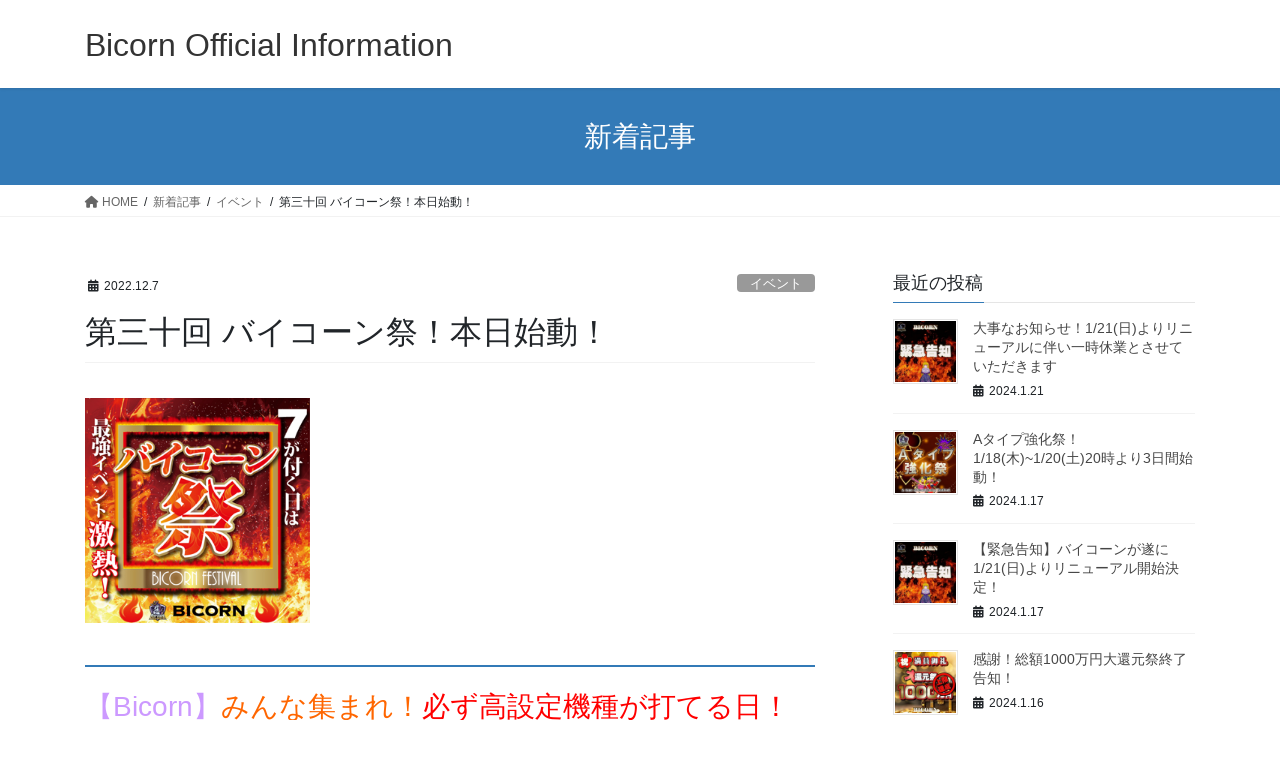

--- FILE ---
content_type: text/html; charset=UTF-8
request_url: https://bicorninfo.com/4238/
body_size: 14568
content:
<!DOCTYPE html>
<html lang="ja">
<head>
<meta charset="utf-8">
<meta http-equiv="X-UA-Compatible" content="IE=edge">
<meta name="viewport" content="width=device-width, initial-scale=1">

<title>第三十回 バイコーン祭！本日始動！ | Bicorn Official Information</title>
<meta name='robots' content='max-image-preview:large' />
	<style>img:is([sizes="auto" i], [sizes^="auto," i]) { contain-intrinsic-size: 3000px 1500px }</style>
	<link rel="alternate" type="application/rss+xml" title="Bicorn Official Information &raquo; フィード" href="https://bicorninfo.com/feed/" />
<link rel="alternate" type="application/rss+xml" title="Bicorn Official Information &raquo; コメントフィード" href="https://bicorninfo.com/comments/feed/" />
<meta name="description" content="【Bicorn】みんな集まれ！必ず高設定機種が打てる日！本日15時より激熱「バイコーン祭」開幕！皆さま、日頃よりBicornをご愛顧いただきありがとうございます。Bicorn店長のロニーです。皆さまお待たせいたしました！本日15時よりバイコーン最強の激熱イベント！バイコーン祭を開催いたします。店名を冠した看板最強イベント！勿論、毎度の如く超高設定開放です！終始、興奮がとまらない！？勝利のカギは言うまでもなく時間毎に公開された激熱" /><link rel='stylesheet' id='vkExUnit_common_style-css' href='https://bicorninfo.com/wp-content/plugins/vk-all-in-one-expansion-unit/assets/css/vkExUnit_style.css?ver=9.103.1.1' type='text/css' media='all' />
<style id='vkExUnit_common_style-inline-css' type='text/css'>
.grecaptcha-badge{bottom: 85px !important;}
:root {--ver_page_top_button_url:url(https://bicorninfo.com/wp-content/plugins/vk-all-in-one-expansion-unit/assets/images/to-top-btn-icon.svg);}@font-face {font-weight: normal;font-style: normal;font-family: "vk_sns";src: url("https://bicorninfo.com/wp-content/plugins/vk-all-in-one-expansion-unit/inc/sns/icons/fonts/vk_sns.eot?-bq20cj");src: url("https://bicorninfo.com/wp-content/plugins/vk-all-in-one-expansion-unit/inc/sns/icons/fonts/vk_sns.eot?#iefix-bq20cj") format("embedded-opentype"),url("https://bicorninfo.com/wp-content/plugins/vk-all-in-one-expansion-unit/inc/sns/icons/fonts/vk_sns.woff?-bq20cj") format("woff"),url("https://bicorninfo.com/wp-content/plugins/vk-all-in-one-expansion-unit/inc/sns/icons/fonts/vk_sns.ttf?-bq20cj") format("truetype"),url("https://bicorninfo.com/wp-content/plugins/vk-all-in-one-expansion-unit/inc/sns/icons/fonts/vk_sns.svg?-bq20cj#vk_sns") format("svg");}
.veu_promotion-alert__content--text {border: 1px solid rgba(0,0,0,0.125);padding: 0.5em 1em;border-radius: var(--vk-size-radius);margin-bottom: var(--vk-margin-block-bottom);font-size: 0.875rem;}/* Alert Content部分に段落タグを入れた場合に最後の段落の余白を0にする */.veu_promotion-alert__content--text p:last-of-type{margin-bottom:0;margin-top: 0;}
</style>
<link rel='stylesheet' id='wp-block-library-css' href='https://bicorninfo.com/wp-includes/css/dist/block-library/style.min.css?ver=6.7.4' type='text/css' media='all' />
<style id='wp-block-library-inline-css' type='text/css'>
.vk-cols--reverse{flex-direction:row-reverse}.vk-cols--hasbtn{margin-bottom:0}.vk-cols--hasbtn>.row>.vk_gridColumn_item,.vk-cols--hasbtn>.wp-block-column{position:relative;padding-bottom:3em}.vk-cols--hasbtn>.row>.vk_gridColumn_item>.wp-block-buttons,.vk-cols--hasbtn>.row>.vk_gridColumn_item>.vk_button,.vk-cols--hasbtn>.wp-block-column>.wp-block-buttons,.vk-cols--hasbtn>.wp-block-column>.vk_button{position:absolute;bottom:0;width:100%}.vk-cols--fit.wp-block-columns{gap:0}.vk-cols--fit.wp-block-columns,.vk-cols--fit.wp-block-columns:not(.is-not-stacked-on-mobile){margin-top:0;margin-bottom:0;justify-content:space-between}.vk-cols--fit.wp-block-columns>.wp-block-column *:last-child,.vk-cols--fit.wp-block-columns:not(.is-not-stacked-on-mobile)>.wp-block-column *:last-child{margin-bottom:0}.vk-cols--fit.wp-block-columns>.wp-block-column>.wp-block-cover,.vk-cols--fit.wp-block-columns:not(.is-not-stacked-on-mobile)>.wp-block-column>.wp-block-cover{margin-top:0}.vk-cols--fit.wp-block-columns.has-background,.vk-cols--fit.wp-block-columns:not(.is-not-stacked-on-mobile).has-background{padding:0}@media(max-width: 599px){.vk-cols--fit.wp-block-columns:not(.has-background)>.wp-block-column:not(.has-background),.vk-cols--fit.wp-block-columns:not(.is-not-stacked-on-mobile):not(.has-background)>.wp-block-column:not(.has-background){padding-left:0 !important;padding-right:0 !important}}@media(min-width: 782px){.vk-cols--fit.wp-block-columns .block-editor-block-list__block.wp-block-column:not(:first-child),.vk-cols--fit.wp-block-columns>.wp-block-column:not(:first-child),.vk-cols--fit.wp-block-columns:not(.is-not-stacked-on-mobile) .block-editor-block-list__block.wp-block-column:not(:first-child),.vk-cols--fit.wp-block-columns:not(.is-not-stacked-on-mobile)>.wp-block-column:not(:first-child){margin-left:0}}@media(min-width: 600px)and (max-width: 781px){.vk-cols--fit.wp-block-columns .wp-block-column:nth-child(2n),.vk-cols--fit.wp-block-columns:not(.is-not-stacked-on-mobile) .wp-block-column:nth-child(2n){margin-left:0}.vk-cols--fit.wp-block-columns .wp-block-column:not(:only-child),.vk-cols--fit.wp-block-columns:not(.is-not-stacked-on-mobile) .wp-block-column:not(:only-child){flex-basis:50% !important}}.vk-cols--fit--gap1.wp-block-columns{gap:1px}@media(min-width: 600px)and (max-width: 781px){.vk-cols--fit--gap1.wp-block-columns .wp-block-column:not(:only-child){flex-basis:calc(50% - 1px) !important}}.vk-cols--fit.vk-cols--grid>.block-editor-block-list__block,.vk-cols--fit.vk-cols--grid>.wp-block-column,.vk-cols--fit.vk-cols--grid:not(.is-not-stacked-on-mobile)>.block-editor-block-list__block,.vk-cols--fit.vk-cols--grid:not(.is-not-stacked-on-mobile)>.wp-block-column{flex-basis:50%;box-sizing:border-box}@media(max-width: 599px){.vk-cols--fit.vk-cols--grid.vk-cols--grid--alignfull>.wp-block-column:nth-child(2)>.wp-block-cover,.vk-cols--fit.vk-cols--grid.vk-cols--grid--alignfull>.wp-block-column:nth-child(2)>.vk_outer,.vk-cols--fit.vk-cols--grid:not(.is-not-stacked-on-mobile).vk-cols--grid--alignfull>.wp-block-column:nth-child(2)>.wp-block-cover,.vk-cols--fit.vk-cols--grid:not(.is-not-stacked-on-mobile).vk-cols--grid--alignfull>.wp-block-column:nth-child(2)>.vk_outer{width:100vw;margin-right:calc((100% - 100vw)/2);margin-left:calc((100% - 100vw)/2)}}@media(min-width: 600px){.vk-cols--fit.vk-cols--grid.vk-cols--grid--alignfull>.wp-block-column:nth-child(2)>.wp-block-cover,.vk-cols--fit.vk-cols--grid.vk-cols--grid--alignfull>.wp-block-column:nth-child(2)>.vk_outer,.vk-cols--fit.vk-cols--grid:not(.is-not-stacked-on-mobile).vk-cols--grid--alignfull>.wp-block-column:nth-child(2)>.wp-block-cover,.vk-cols--fit.vk-cols--grid:not(.is-not-stacked-on-mobile).vk-cols--grid--alignfull>.wp-block-column:nth-child(2)>.vk_outer{margin-right:calc(100% - 50vw);width:50vw}}@media(min-width: 600px){.vk-cols--fit.vk-cols--grid.vk-cols--grid--alignfull.vk-cols--reverse>.wp-block-column,.vk-cols--fit.vk-cols--grid:not(.is-not-stacked-on-mobile).vk-cols--grid--alignfull.vk-cols--reverse>.wp-block-column{margin-left:0;margin-right:0}.vk-cols--fit.vk-cols--grid.vk-cols--grid--alignfull.vk-cols--reverse>.wp-block-column:nth-child(2)>.wp-block-cover,.vk-cols--fit.vk-cols--grid.vk-cols--grid--alignfull.vk-cols--reverse>.wp-block-column:nth-child(2)>.vk_outer,.vk-cols--fit.vk-cols--grid:not(.is-not-stacked-on-mobile).vk-cols--grid--alignfull.vk-cols--reverse>.wp-block-column:nth-child(2)>.wp-block-cover,.vk-cols--fit.vk-cols--grid:not(.is-not-stacked-on-mobile).vk-cols--grid--alignfull.vk-cols--reverse>.wp-block-column:nth-child(2)>.vk_outer{margin-left:calc(100% - 50vw)}}.vk-cols--menu h2,.vk-cols--menu h3,.vk-cols--menu h4,.vk-cols--menu h5{margin-bottom:.2em;text-shadow:#000 0 0 10px}.vk-cols--menu h2:first-child,.vk-cols--menu h3:first-child,.vk-cols--menu h4:first-child,.vk-cols--menu h5:first-child{margin-top:0}.vk-cols--menu p{margin-bottom:1rem;text-shadow:#000 0 0 10px}.vk-cols--menu .wp-block-cover__inner-container:last-child{margin-bottom:0}.vk-cols--fitbnrs .wp-block-column .wp-block-cover:hover img{filter:unset}.vk-cols--fitbnrs .wp-block-column .wp-block-cover:hover{background-color:unset}.vk-cols--fitbnrs .wp-block-column .wp-block-cover:hover .wp-block-cover__image-background{filter:unset !important}.vk-cols--fitbnrs .wp-block-cover__inner-container{position:absolute;height:100%;width:100%}.vk-cols--fitbnrs .vk_button{height:100%;margin:0}.vk-cols--fitbnrs .vk_button .vk_button_btn,.vk-cols--fitbnrs .vk_button .btn{height:100%;width:100%;border:none;box-shadow:none;background-color:unset !important;transition:unset}.vk-cols--fitbnrs .vk_button .vk_button_btn:hover,.vk-cols--fitbnrs .vk_button .btn:hover{transition:unset}.vk-cols--fitbnrs .vk_button .vk_button_btn:after,.vk-cols--fitbnrs .vk_button .btn:after{border:none}.vk-cols--fitbnrs .vk_button .vk_button_link_txt{width:100%;position:absolute;top:50%;left:50%;transform:translateY(-50%) translateX(-50%);font-size:2rem;text-shadow:#000 0 0 10px}.vk-cols--fitbnrs .vk_button .vk_button_link_subCaption{width:100%;position:absolute;top:calc(50% + 2.2em);left:50%;transform:translateY(-50%) translateX(-50%);text-shadow:#000 0 0 10px}@media(min-width: 992px){.vk-cols--media.wp-block-columns{gap:3rem}}.vk-fit-map figure{margin-bottom:0}.vk-fit-map iframe{position:relative;margin-bottom:0;display:block;max-height:400px;width:100vw}.vk-fit-map:is(.alignfull,.alignwide) div{max-width:100%}.vk-table--th--width25 :where(tr>*:first-child){width:25%}.vk-table--th--width30 :where(tr>*:first-child){width:30%}.vk-table--th--width35 :where(tr>*:first-child){width:35%}.vk-table--th--width40 :where(tr>*:first-child){width:40%}.vk-table--th--bg-bright :where(tr>*:first-child){background-color:var(--wp--preset--color--bg-secondary, rgba(0, 0, 0, 0.05))}@media(max-width: 599px){.vk-table--mobile-block :is(th,td){width:100%;display:block}.vk-table--mobile-block.wp-block-table table :is(th,td){border-top:none}}.vk-table--width--th25 :where(tr>*:first-child){width:25%}.vk-table--width--th30 :where(tr>*:first-child){width:30%}.vk-table--width--th35 :where(tr>*:first-child){width:35%}.vk-table--width--th40 :where(tr>*:first-child){width:40%}.no-margin{margin:0}@media(max-width: 599px){.wp-block-image.vk-aligncenter--mobile>.alignright{float:none;margin-left:auto;margin-right:auto}.vk-no-padding-horizontal--mobile{padding-left:0 !important;padding-right:0 !important}}
/* VK Color Palettes */:root{ --wp--preset--color--vk-color-custom-1:#000000}/* --vk-color-custom-1 is deprecated. */:root{ --vk-color-custom-1: var(--wp--preset--color--vk-color-custom-1);}
</style>
<style id='classic-theme-styles-inline-css' type='text/css'>
/*! This file is auto-generated */
.wp-block-button__link{color:#fff;background-color:#32373c;border-radius:9999px;box-shadow:none;text-decoration:none;padding:calc(.667em + 2px) calc(1.333em + 2px);font-size:1.125em}.wp-block-file__button{background:#32373c;color:#fff;text-decoration:none}
</style>
<style id='global-styles-inline-css' type='text/css'>
:root{--wp--preset--aspect-ratio--square: 1;--wp--preset--aspect-ratio--4-3: 4/3;--wp--preset--aspect-ratio--3-4: 3/4;--wp--preset--aspect-ratio--3-2: 3/2;--wp--preset--aspect-ratio--2-3: 2/3;--wp--preset--aspect-ratio--16-9: 16/9;--wp--preset--aspect-ratio--9-16: 9/16;--wp--preset--color--black: #000000;--wp--preset--color--cyan-bluish-gray: #abb8c3;--wp--preset--color--white: #ffffff;--wp--preset--color--pale-pink: #f78da7;--wp--preset--color--vivid-red: #cf2e2e;--wp--preset--color--luminous-vivid-orange: #ff6900;--wp--preset--color--luminous-vivid-amber: #fcb900;--wp--preset--color--light-green-cyan: #7bdcb5;--wp--preset--color--vivid-green-cyan: #00d084;--wp--preset--color--pale-cyan-blue: #8ed1fc;--wp--preset--color--vivid-cyan-blue: #0693e3;--wp--preset--color--vivid-purple: #9b51e0;--wp--preset--color--vk-color-custom-1: #000000;--wp--preset--gradient--vivid-cyan-blue-to-vivid-purple: linear-gradient(135deg,rgba(6,147,227,1) 0%,rgb(155,81,224) 100%);--wp--preset--gradient--light-green-cyan-to-vivid-green-cyan: linear-gradient(135deg,rgb(122,220,180) 0%,rgb(0,208,130) 100%);--wp--preset--gradient--luminous-vivid-amber-to-luminous-vivid-orange: linear-gradient(135deg,rgba(252,185,0,1) 0%,rgba(255,105,0,1) 100%);--wp--preset--gradient--luminous-vivid-orange-to-vivid-red: linear-gradient(135deg,rgba(255,105,0,1) 0%,rgb(207,46,46) 100%);--wp--preset--gradient--very-light-gray-to-cyan-bluish-gray: linear-gradient(135deg,rgb(238,238,238) 0%,rgb(169,184,195) 100%);--wp--preset--gradient--cool-to-warm-spectrum: linear-gradient(135deg,rgb(74,234,220) 0%,rgb(151,120,209) 20%,rgb(207,42,186) 40%,rgb(238,44,130) 60%,rgb(251,105,98) 80%,rgb(254,248,76) 100%);--wp--preset--gradient--blush-light-purple: linear-gradient(135deg,rgb(255,206,236) 0%,rgb(152,150,240) 100%);--wp--preset--gradient--blush-bordeaux: linear-gradient(135deg,rgb(254,205,165) 0%,rgb(254,45,45) 50%,rgb(107,0,62) 100%);--wp--preset--gradient--luminous-dusk: linear-gradient(135deg,rgb(255,203,112) 0%,rgb(199,81,192) 50%,rgb(65,88,208) 100%);--wp--preset--gradient--pale-ocean: linear-gradient(135deg,rgb(255,245,203) 0%,rgb(182,227,212) 50%,rgb(51,167,181) 100%);--wp--preset--gradient--electric-grass: linear-gradient(135deg,rgb(202,248,128) 0%,rgb(113,206,126) 100%);--wp--preset--gradient--midnight: linear-gradient(135deg,rgb(2,3,129) 0%,rgb(40,116,252) 100%);--wp--preset--font-size--small: 13px;--wp--preset--font-size--medium: 20px;--wp--preset--font-size--large: 36px;--wp--preset--font-size--x-large: 42px;--wp--preset--spacing--20: 0.44rem;--wp--preset--spacing--30: 0.67rem;--wp--preset--spacing--40: 1rem;--wp--preset--spacing--50: 1.5rem;--wp--preset--spacing--60: 2.25rem;--wp--preset--spacing--70: 3.38rem;--wp--preset--spacing--80: 5.06rem;--wp--preset--shadow--natural: 6px 6px 9px rgba(0, 0, 0, 0.2);--wp--preset--shadow--deep: 12px 12px 50px rgba(0, 0, 0, 0.4);--wp--preset--shadow--sharp: 6px 6px 0px rgba(0, 0, 0, 0.2);--wp--preset--shadow--outlined: 6px 6px 0px -3px rgba(255, 255, 255, 1), 6px 6px rgba(0, 0, 0, 1);--wp--preset--shadow--crisp: 6px 6px 0px rgba(0, 0, 0, 1);}:where(.is-layout-flex){gap: 0.5em;}:where(.is-layout-grid){gap: 0.5em;}body .is-layout-flex{display: flex;}.is-layout-flex{flex-wrap: wrap;align-items: center;}.is-layout-flex > :is(*, div){margin: 0;}body .is-layout-grid{display: grid;}.is-layout-grid > :is(*, div){margin: 0;}:where(.wp-block-columns.is-layout-flex){gap: 2em;}:where(.wp-block-columns.is-layout-grid){gap: 2em;}:where(.wp-block-post-template.is-layout-flex){gap: 1.25em;}:where(.wp-block-post-template.is-layout-grid){gap: 1.25em;}.has-black-color{color: var(--wp--preset--color--black) !important;}.has-cyan-bluish-gray-color{color: var(--wp--preset--color--cyan-bluish-gray) !important;}.has-white-color{color: var(--wp--preset--color--white) !important;}.has-pale-pink-color{color: var(--wp--preset--color--pale-pink) !important;}.has-vivid-red-color{color: var(--wp--preset--color--vivid-red) !important;}.has-luminous-vivid-orange-color{color: var(--wp--preset--color--luminous-vivid-orange) !important;}.has-luminous-vivid-amber-color{color: var(--wp--preset--color--luminous-vivid-amber) !important;}.has-light-green-cyan-color{color: var(--wp--preset--color--light-green-cyan) !important;}.has-vivid-green-cyan-color{color: var(--wp--preset--color--vivid-green-cyan) !important;}.has-pale-cyan-blue-color{color: var(--wp--preset--color--pale-cyan-blue) !important;}.has-vivid-cyan-blue-color{color: var(--wp--preset--color--vivid-cyan-blue) !important;}.has-vivid-purple-color{color: var(--wp--preset--color--vivid-purple) !important;}.has-vk-color-custom-1-color{color: var(--wp--preset--color--vk-color-custom-1) !important;}.has-black-background-color{background-color: var(--wp--preset--color--black) !important;}.has-cyan-bluish-gray-background-color{background-color: var(--wp--preset--color--cyan-bluish-gray) !important;}.has-white-background-color{background-color: var(--wp--preset--color--white) !important;}.has-pale-pink-background-color{background-color: var(--wp--preset--color--pale-pink) !important;}.has-vivid-red-background-color{background-color: var(--wp--preset--color--vivid-red) !important;}.has-luminous-vivid-orange-background-color{background-color: var(--wp--preset--color--luminous-vivid-orange) !important;}.has-luminous-vivid-amber-background-color{background-color: var(--wp--preset--color--luminous-vivid-amber) !important;}.has-light-green-cyan-background-color{background-color: var(--wp--preset--color--light-green-cyan) !important;}.has-vivid-green-cyan-background-color{background-color: var(--wp--preset--color--vivid-green-cyan) !important;}.has-pale-cyan-blue-background-color{background-color: var(--wp--preset--color--pale-cyan-blue) !important;}.has-vivid-cyan-blue-background-color{background-color: var(--wp--preset--color--vivid-cyan-blue) !important;}.has-vivid-purple-background-color{background-color: var(--wp--preset--color--vivid-purple) !important;}.has-vk-color-custom-1-background-color{background-color: var(--wp--preset--color--vk-color-custom-1) !important;}.has-black-border-color{border-color: var(--wp--preset--color--black) !important;}.has-cyan-bluish-gray-border-color{border-color: var(--wp--preset--color--cyan-bluish-gray) !important;}.has-white-border-color{border-color: var(--wp--preset--color--white) !important;}.has-pale-pink-border-color{border-color: var(--wp--preset--color--pale-pink) !important;}.has-vivid-red-border-color{border-color: var(--wp--preset--color--vivid-red) !important;}.has-luminous-vivid-orange-border-color{border-color: var(--wp--preset--color--luminous-vivid-orange) !important;}.has-luminous-vivid-amber-border-color{border-color: var(--wp--preset--color--luminous-vivid-amber) !important;}.has-light-green-cyan-border-color{border-color: var(--wp--preset--color--light-green-cyan) !important;}.has-vivid-green-cyan-border-color{border-color: var(--wp--preset--color--vivid-green-cyan) !important;}.has-pale-cyan-blue-border-color{border-color: var(--wp--preset--color--pale-cyan-blue) !important;}.has-vivid-cyan-blue-border-color{border-color: var(--wp--preset--color--vivid-cyan-blue) !important;}.has-vivid-purple-border-color{border-color: var(--wp--preset--color--vivid-purple) !important;}.has-vk-color-custom-1-border-color{border-color: var(--wp--preset--color--vk-color-custom-1) !important;}.has-vivid-cyan-blue-to-vivid-purple-gradient-background{background: var(--wp--preset--gradient--vivid-cyan-blue-to-vivid-purple) !important;}.has-light-green-cyan-to-vivid-green-cyan-gradient-background{background: var(--wp--preset--gradient--light-green-cyan-to-vivid-green-cyan) !important;}.has-luminous-vivid-amber-to-luminous-vivid-orange-gradient-background{background: var(--wp--preset--gradient--luminous-vivid-amber-to-luminous-vivid-orange) !important;}.has-luminous-vivid-orange-to-vivid-red-gradient-background{background: var(--wp--preset--gradient--luminous-vivid-orange-to-vivid-red) !important;}.has-very-light-gray-to-cyan-bluish-gray-gradient-background{background: var(--wp--preset--gradient--very-light-gray-to-cyan-bluish-gray) !important;}.has-cool-to-warm-spectrum-gradient-background{background: var(--wp--preset--gradient--cool-to-warm-spectrum) !important;}.has-blush-light-purple-gradient-background{background: var(--wp--preset--gradient--blush-light-purple) !important;}.has-blush-bordeaux-gradient-background{background: var(--wp--preset--gradient--blush-bordeaux) !important;}.has-luminous-dusk-gradient-background{background: var(--wp--preset--gradient--luminous-dusk) !important;}.has-pale-ocean-gradient-background{background: var(--wp--preset--gradient--pale-ocean) !important;}.has-electric-grass-gradient-background{background: var(--wp--preset--gradient--electric-grass) !important;}.has-midnight-gradient-background{background: var(--wp--preset--gradient--midnight) !important;}.has-small-font-size{font-size: var(--wp--preset--font-size--small) !important;}.has-medium-font-size{font-size: var(--wp--preset--font-size--medium) !important;}.has-large-font-size{font-size: var(--wp--preset--font-size--large) !important;}.has-x-large-font-size{font-size: var(--wp--preset--font-size--x-large) !important;}
:where(.wp-block-post-template.is-layout-flex){gap: 1.25em;}:where(.wp-block-post-template.is-layout-grid){gap: 1.25em;}
:where(.wp-block-columns.is-layout-flex){gap: 2em;}:where(.wp-block-columns.is-layout-grid){gap: 2em;}
:root :where(.wp-block-pullquote){font-size: 1.5em;line-height: 1.6;}
</style>
<link rel='stylesheet' id='vk-swiper-style-css' href='https://bicorninfo.com/wp-content/plugins/vk-blocks/vendor/vektor-inc/vk-swiper/src/assets/css/swiper-bundle.min.css?ver=11.0.2' type='text/css' media='all' />
<link rel='stylesheet' id='bootstrap-4-style-css' href='https://bicorninfo.com/wp-content/themes/lightning/_g2/library/bootstrap-4/css/bootstrap.min.css?ver=4.5.0' type='text/css' media='all' />
<link rel='stylesheet' id='lightning-common-style-css' href='https://bicorninfo.com/wp-content/themes/lightning/_g2/assets/css/common.css?ver=15.29.4' type='text/css' media='all' />
<style id='lightning-common-style-inline-css' type='text/css'>
/* vk-mobile-nav */:root {--vk-mobile-nav-menu-btn-bg-src: url("https://bicorninfo.com/wp-content/themes/lightning/_g2/inc/vk-mobile-nav/package/images/vk-menu-btn-black.svg");--vk-mobile-nav-menu-btn-close-bg-src: url("https://bicorninfo.com/wp-content/themes/lightning/_g2/inc/vk-mobile-nav/package/images/vk-menu-close-black.svg");--vk-menu-acc-icon-open-black-bg-src: url("https://bicorninfo.com/wp-content/themes/lightning/_g2/inc/vk-mobile-nav/package/images/vk-menu-acc-icon-open-black.svg");--vk-menu-acc-icon-open-white-bg-src: url("https://bicorninfo.com/wp-content/themes/lightning/_g2/inc/vk-mobile-nav/package/images/vk-menu-acc-icon-open-white.svg");--vk-menu-acc-icon-close-black-bg-src: url("https://bicorninfo.com/wp-content/themes/lightning/_g2/inc/vk-mobile-nav/package/images/vk-menu-close-black.svg");--vk-menu-acc-icon-close-white-bg-src: url("https://bicorninfo.com/wp-content/themes/lightning/_g2/inc/vk-mobile-nav/package/images/vk-menu-close-white.svg");}
</style>
<link rel='stylesheet' id='lightning-design-style-css' href='https://bicorninfo.com/wp-content/themes/lightning/_g2/design-skin/origin2/css/style.css?ver=15.29.4' type='text/css' media='all' />
<style id='lightning-design-style-inline-css' type='text/css'>
:root {--color-key:#337ab7;--wp--preset--color--vk-color-primary:#337ab7;--color-key-dark:#2e6da4;}
a { color:#337ab7; }/* sidebar child menu display */.localNav ul ul.children{ display:none; }.localNav ul li.current_page_ancestor ul.children,.localNav ul li.current_page_item ul.children,.localNav ul li.current-cat ul.children{ display:block; }/* ExUnit widget ( child page list widget and so on ) */.localNavi ul.children{ display:none; }.localNavi li.current_page_ancestor ul.children,.localNavi li.current_page_item ul.children,.localNavi li.current-cat ul.children{ display:block; }
.tagcloud a:before { font-family: "Font Awesome 5 Free";content: "\f02b";font-weight: bold; }
.media .media-body .media-heading a:hover { color:; }@media (min-width: 768px){.gMenu > li:before,.gMenu > li.menu-item-has-children::after { border-bottom-color: }.gMenu li li { background-color: }.gMenu li li a:hover { background-color:; }} /* @media (min-width: 768px) */.page-header { background-color:; }h2,.mainSection-title { border-top-color:; }h3:after,.subSection-title:after { border-bottom-color:; }ul.page-numbers li span.page-numbers.current,.page-link dl .post-page-numbers.current { background-color:; }.pager li > a { border-color:;color:;}.pager li > a:hover { background-color:;color:#fff;}.siteFooter { border-top-color:; }dt { border-left-color:; }:root {--g_nav_main_acc_icon_open_url:url(https://bicorninfo.com/wp-content/themes/lightning/_g2/inc/vk-mobile-nav/package/images/vk-menu-acc-icon-open-black.svg);--g_nav_main_acc_icon_close_url: url(https://bicorninfo.com/wp-content/themes/lightning/_g2/inc/vk-mobile-nav/package/images/vk-menu-close-black.svg);--g_nav_sub_acc_icon_open_url: url(https://bicorninfo.com/wp-content/themes/lightning/_g2/inc/vk-mobile-nav/package/images/vk-menu-acc-icon-open-white.svg);--g_nav_sub_acc_icon_close_url: url(https://bicorninfo.com/wp-content/themes/lightning/_g2/inc/vk-mobile-nav/package/images/vk-menu-close-white.svg);}
</style>
<link rel='stylesheet' id='veu-cta-css' href='https://bicorninfo.com/wp-content/plugins/vk-all-in-one-expansion-unit/inc/call-to-action/package/assets/css/style.css?ver=9.103.1.1' type='text/css' media='all' />
<link rel='stylesheet' id='vk-blocks-build-css-css' href='https://bicorninfo.com/wp-content/plugins/vk-blocks/build/block-build.css?ver=1.95.0.4' type='text/css' media='all' />
<style id='vk-blocks-build-css-inline-css' type='text/css'>
:root {--vk_flow-arrow: url(https://bicorninfo.com/wp-content/plugins/vk-blocks/inc/vk-blocks/images/arrow_bottom.svg);--vk_image-mask-circle: url(https://bicorninfo.com/wp-content/plugins/vk-blocks/inc/vk-blocks/images/circle.svg);--vk_image-mask-wave01: url(https://bicorninfo.com/wp-content/plugins/vk-blocks/inc/vk-blocks/images/wave01.svg);--vk_image-mask-wave02: url(https://bicorninfo.com/wp-content/plugins/vk-blocks/inc/vk-blocks/images/wave02.svg);--vk_image-mask-wave03: url(https://bicorninfo.com/wp-content/plugins/vk-blocks/inc/vk-blocks/images/wave03.svg);--vk_image-mask-wave04: url(https://bicorninfo.com/wp-content/plugins/vk-blocks/inc/vk-blocks/images/wave04.svg);}

	:root {

		--vk-balloon-border-width:1px;

		--vk-balloon-speech-offset:-12px;
	}
	
</style>
<link rel='stylesheet' id='lightning-theme-style-css' href='https://bicorninfo.com/wp-content/themes/lightning/style.css?ver=15.29.4' type='text/css' media='all' />
<link rel='stylesheet' id='vk-font-awesome-css' href='https://bicorninfo.com/wp-content/themes/lightning/vendor/vektor-inc/font-awesome-versions/src/versions/6/css/all.min.css?ver=6.4.2' type='text/css' media='all' />
<link rel='stylesheet' id='aurora-heatmap-css' href='https://bicorninfo.com/wp-content/plugins/aurora-heatmap/style.css?ver=1.7.0' type='text/css' media='all' />
<script type="text/javascript" src="https://bicorninfo.com/wp-includes/js/jquery/jquery.min.js?ver=3.7.1" id="jquery-core-js"></script>
<script type="text/javascript" src="https://bicorninfo.com/wp-includes/js/jquery/jquery-migrate.min.js?ver=3.4.1" id="jquery-migrate-js"></script>
<script type="text/javascript" id="aurora-heatmap-js-extra">
/* <![CDATA[ */
var aurora_heatmap = {"_mode":"reporter","ajax_url":"https:\/\/bicorninfo.com\/wp-admin\/admin-ajax.php","action":"aurora_heatmap","reports":"click_pc,click_mobile","debug":"0","ajax_delay_time":"3000","ajax_interval":"10","ajax_bulk":null};
/* ]]> */
</script>
<script type="text/javascript" src="https://bicorninfo.com/wp-content/plugins/aurora-heatmap/js/aurora-heatmap.min.js?ver=1.7.0" id="aurora-heatmap-js"></script>
<link rel="https://api.w.org/" href="https://bicorninfo.com/wp-json/" /><link rel="alternate" title="JSON" type="application/json" href="https://bicorninfo.com/wp-json/wp/v2/posts/4238" /><link rel="EditURI" type="application/rsd+xml" title="RSD" href="https://bicorninfo.com/xmlrpc.php?rsd" />
<meta name="generator" content="WordPress 6.7.4" />
<link rel="canonical" href="https://bicorninfo.com/4238/" />
<link rel='shortlink' href='https://bicorninfo.com/?p=4238' />
<link rel="alternate" title="oEmbed (JSON)" type="application/json+oembed" href="https://bicorninfo.com/wp-json/oembed/1.0/embed?url=https%3A%2F%2Fbicorninfo.com%2F4238%2F" />
<link rel="alternate" title="oEmbed (XML)" type="text/xml+oembed" href="https://bicorninfo.com/wp-json/oembed/1.0/embed?url=https%3A%2F%2Fbicorninfo.com%2F4238%2F&#038;format=xml" />
<!-- start Simple Custom CSS and JS -->
<style type="text/css">
/* ここにCSSコードを追加

例:
.example {
    color: red;
}

CSS の知識に磨きをかけるためにご覧ください。
http://www.w3schools.com/css/css_syntax.asp

コメント終わり */ 


.menu {
font-size:10px;
}




</style>
<!-- end Simple Custom CSS and JS -->
<!-- start Simple Custom CSS and JS -->
<!-- User Heat Tag -->
    <script type="text/javascript">
        (function(add, cla){window['UserHeatTag']=cla;window[cla]=window[cla]||function(){(window[cla].q=window[cla].q||[]).push(arguments)},window[cla].l=1*new Date();var ul=document.createElement('script');var tag = document.getElementsByTagName('script')[0];ul.async=1;ul.src=add;tag.parentNode.insertBefore(ul,tag);})('//uh.nakanohito.jp/uhj2/uh.js', '_uhtracker');_uhtracker({id:'uhGrWioi9T'});
    </script>
<!-- End User Heat Tag -->

<!-- end Simple Custom CSS and JS -->
<!-- Markup (JSON-LD) structured in schema.org ver.4.8.1 START -->
<!-- Markup (JSON-LD) structured in schema.org END -->
<script type="application/ld+json">
{
    "@context": "https://schema.org",
    "@type": "BreadcrumbList",
    "itemListElement": [
        {
            "@type": "ListItem",
            "position": 1,
            "name": "closed",
            "item": "https://bicorninfo.com"
        },
        {
            "@type": "ListItem",
            "position": 2,
            "name": "新着記事",
            "item": "https://bicorninfo.com/articles-2/"
        },
        {
            "@type": "ListItem",
            "position": 3,
            "name": "イベント",
            "item": "https://bicorninfo.com/category/%e3%82%a4%e3%83%99%e3%83%b3%e3%83%88/"
        },
        {
            "@type": "ListItem",
            "position": 4,
            "name": "第三十回 バイコーン祭！本日始動！"
        }
    ]
}</script><style id="lightning-color-custom-for-plugins" type="text/css">/* ltg theme common */.color_key_bg,.color_key_bg_hover:hover{background-color: #337ab7;}.color_key_txt,.color_key_txt_hover:hover{color: #337ab7;}.color_key_border,.color_key_border_hover:hover{border-color: #337ab7;}.color_key_dark_bg,.color_key_dark_bg_hover:hover{background-color: #2e6da4;}.color_key_dark_txt,.color_key_dark_txt_hover:hover{color: #2e6da4;}.color_key_dark_border,.color_key_dark_border_hover:hover{border-color: #2e6da4;}</style><!-- [ VK All in One Expansion Unit OGP ] -->
<meta property="og:site_name" content="Bicorn Official Information" />
<meta property="og:url" content="https://bicorninfo.com/4238/" />
<meta property="og:title" content="第三十回 バイコーン祭！本日始動！ | Bicorn Official Information" />
<meta property="og:description" content="【Bicorn】みんな集まれ！必ず高設定機種が打てる日！本日15時より激熱「バイコーン祭」開幕！皆さま、日頃よりBicornをご愛顧いただきありがとうございます。Bicorn店長のロニーです。皆さまお待たせいたしました！本日15時よりバイコーン最強の激熱イベント！バイコーン祭を開催いたします。店名を冠した看板最強イベント！勿論、毎度の如く超高設定開放です！終始、興奮がとまらない！？勝利のカギは言うまでもなく時間毎に公開された激熱" />
<meta property="og:type" content="article" />
<meta property="og:image" content="https://bicorninfo.com/wp-content/uploads/2022/02/fes_300-300-225x225.jpg" />
<meta property="og:image:width" content="225" />
<meta property="og:image:height" content="225" />
<!-- [ / VK All in One Expansion Unit OGP ] -->
<!-- [ VK All in One Expansion Unit twitter card ] -->
<meta name="twitter:card" content="summary_large_image">
<meta name="twitter:description" content="【Bicorn】みんな集まれ！必ず高設定機種が打てる日！本日15時より激熱「バイコーン祭」開幕！皆さま、日頃よりBicornをご愛顧いただきありがとうございます。Bicorn店長のロニーです。皆さまお待たせいたしました！本日15時よりバイコーン最強の激熱イベント！バイコーン祭を開催いたします。店名を冠した看板最強イベント！勿論、毎度の如く超高設定開放です！終始、興奮がとまらない！？勝利のカギは言うまでもなく時間毎に公開された激熱">
<meta name="twitter:title" content="第三十回 バイコーン祭！本日始動！ | Bicorn Official Information">
<meta name="twitter:url" content="https://bicorninfo.com/4238/">
	<meta name="twitter:image" content="https://bicorninfo.com/wp-content/uploads/2022/02/fes_300-300-225x225.jpg">
	<meta name="twitter:domain" content="bicorninfo.com">
	<!-- [ / VK All in One Expansion Unit twitter card ] -->
	<!-- [ VK All in One Expansion Unit Article Structure Data ] --><script type="application/ld+json">{"@context":"https://schema.org/","@type":"Article","headline":"第三十回 バイコーン祭！本日始動！","image":"https://bicorninfo.com/wp-content/uploads/2022/02/fes_300-300.jpg","datePublished":"2022-12-07T00:00:32+09:00","dateModified":"2022-12-06T14:39:14+09:00","author":{"@type":"","name":"user","url":"https://bicorninfo.com/","sameAs":""}}</script><!-- [ / VK All in One Expansion Unit Article Structure Data ] -->
</head>
<body class="post-template-default single single-post postid-4238 single-format-standard vk-blocks fa_v6_css post-name-%e7%ac%ac%e4%b8%89%e5%8d%81%e5%9b%9e-%e3%83%90%e3%82%a4%e3%82%b3%e3%83%bc%e3%83%b3%e7%a5%ad%ef%bc%81%e6%9c%ac%e6%97%a5%e5%a7%8b%e5%8b%95%ef%bc%81 post-type-post sidebar-fix sidebar-fix-priority-top bootstrap4 device-pc">
<a class="skip-link screen-reader-text" href="#main">コンテンツへスキップ</a>
<a class="skip-link screen-reader-text" href="#vk-mobile-nav">ナビゲーションに移動</a>
<header class="siteHeader">
		<div class="container siteHeadContainer">
		<div class="navbar-header">
						<p class="navbar-brand siteHeader_logo">
			<a href="https://bicorninfo.com/">
				<span>Bicorn Official Information</span>
			</a>
			</p>
					</div>

			</div>
	</header>

<div class="section page-header"><div class="container"><div class="row"><div class="col-md-12">
<div class="page-header_pageTitle">
新着記事</div>
</div></div></div></div><!-- [ /.page-header ] -->


<!-- [ .breadSection ] --><div class="section breadSection"><div class="container"><div class="row"><ol class="breadcrumb" itemscope itemtype="https://schema.org/BreadcrumbList"><li id="panHome" itemprop="itemListElement" itemscope itemtype="http://schema.org/ListItem"><a itemprop="item" href="https://bicorninfo.com/"><span itemprop="name"><i class="fa fa-home"></i> HOME</span></a><meta itemprop="position" content="1" /></li><li itemprop="itemListElement" itemscope itemtype="http://schema.org/ListItem"><a itemprop="item" href="https://bicorninfo.com/articles-2/"><span itemprop="name">新着記事</span></a><meta itemprop="position" content="2" /></li><li itemprop="itemListElement" itemscope itemtype="http://schema.org/ListItem"><a itemprop="item" href="https://bicorninfo.com/category/%e3%82%a4%e3%83%99%e3%83%b3%e3%83%88/"><span itemprop="name">イベント</span></a><meta itemprop="position" content="3" /></li><li><span>第三十回 バイコーン祭！本日始動！</span><meta itemprop="position" content="4" /></li></ol></div></div></div><!-- [ /.breadSection ] -->

<div class="section siteContent">
<div class="container">
<div class="row">

	<div class="col mainSection mainSection-col-two baseSection vk_posts-mainSection" id="main" role="main">
				<article id="post-4238" class="entry entry-full post-4238 post type-post status-publish format-standard has-post-thumbnail hentry category-18">

	
	
		<header class="entry-header">
			<div class="entry-meta">


<span class="published entry-meta_items">2022.12.7</span>

<span class="entry-meta_items entry-meta_updated entry-meta_hidden">/ 最終更新日時 : <span class="updated">2022.12.6</span></span>


	
	<span class="vcard author entry-meta_items entry-meta_items_author entry-meta_hidden"><span class="fn">user</span></span>



<span class="entry-meta_items entry-meta_items_term"><a href="https://bicorninfo.com/category/%e3%82%a4%e3%83%99%e3%83%b3%e3%83%88/" class="btn btn-xs btn-primary entry-meta_items_term_button" style="background-color:#999999;border:none;">イベント</a></span>
</div>
				<h1 class="entry-title">
											第三十回 バイコーン祭！本日始動！									</h1>
		</header>

	
	
	<div class="entry-body">
				<div class="veu_autoEyeCatchBox"><img fetchpriority="high" decoding="async" width="225" height="225" src="https://bicorninfo.com/wp-content/uploads/2022/02/fes_300-300-225x225.jpg" class="attachment-large size-large wp-post-image" alt="" srcset="https://bicorninfo.com/wp-content/uploads/2022/02/fes_300-300-225x225.jpg 225w, https://bicorninfo.com/wp-content/uploads/2022/02/fes_300-300.jpg 300w" sizes="(max-width: 225px) 100vw, 225px" /></div>
<h2><span style="color: #cc99ff;">【Bicorn】</span><span style="color: #ff6600;">みんな集まれ！</span><span style="color: #ff0000;">必ず高設定機種が打てる日！</span>本日15時より<span style="color: #ff00ff;">激熱</span><span style="color: #ff0000; background-color: #ffff99;">「バイコーン祭」</span>開幕！</h2>
<p><img decoding="async" class="alignnone size-full wp-image-3152" src="http://bicorninfo.com/wp-content/uploads/2022/02/fes_page_800-1132_220208.jpg" alt="" width="565" height="800" srcset="https://bicorninfo.com/wp-content/uploads/2022/02/fes_page_800-1132_220208.jpg 565w, https://bicorninfo.com/wp-content/uploads/2022/02/fes_page_800-1132_220208-212x300.jpg 212w, https://bicorninfo.com/wp-content/uploads/2022/02/fes_page_800-1132_220208-159x225.jpg 159w" sizes="(max-width: 565px) 100vw, 565px" /></p>
<p>皆さま、日頃よりBicornをご愛顧いただきありがとうございます。<br />
Bicorn店長のロニーです。</p>
<p>皆さまお待たせいたしました！<br />
<strong>本日15時より<span style="color: #ff0000; background-color: #ffff99; font-size: 18pt;">バイコーン最強の激熱イベント！バイコーン祭</span>を開催いたします。</strong></p>
<p>店名を冠した看板最強イベント！<br />
勿論、毎度の如く超高設定開放です！<br />
終始、興奮がとまらない！？<br />
勝利のカギは言うまでもなく時間毎に公開された激熱機種を打つのみ！<br />
時間がある方もそうでない方も、是非15時から時間を作ってご参加ください。<br />
高設定確定！イベントです。<br />
己の引きであり、限界なんてない！それがスロットだ！</p>
<p>15時から参加できない方も、下記の時間で高設定機種を発表しますので奮ってご参加ください！</p>
<p><strong><span style="color: #ff0000;">激熱機種の発表</span>は</strong><br />
<span style="font-size: 18pt; color: #0000ff; background-color: #ccffff;"><strong>一発目15：00</strong></span><br />
<span style="font-size: 18pt; color: #0000ff; background-color: #ccffff;"><strong>二発目17：00</strong></span><br />
<span style="font-size: 18pt; color: #0000ff; background-color: #ccffff;"><strong>三発目19：00</strong></span><br />
<strong><span style="font-size: 18pt; color: #0000ff; background-color: #ccffff;">最後　 21：00</span>　になります。</strong></p>
<p>8機種中4機種を、2時間ごとに変えていきますので、様々な機種で大当たりを堪能してください！</p>
<p><strong>発表は15時になりますので、<span style="color: #008000; background-color: #ccffcc; font-size: 18pt;">twitter・本サイトテロップ</span>をお見逃しなく！</strong></p>
<p>==========================================<br />
なお、以下の時間はメンテナンスの為閉店となります。<br />
・14:45～15:00<br />
・16:45～17:00<br />
・18:45～19:00<br />
・20:45～21:00<br />
・23:00～23:15<br />
==========================================</p>
<p>バイコーンへ高設定の神降臨！</p>
<p>&#8212;&#8212;&#8212;&#8212;&#8212;&#8212;&#8212;&#8212;&#8212;&#8212;-</p>
<p>引き続きBicornをよろしくお願いいたします。</p>
<p>https://bicorn.world/</p>
<div class="veu_followSet"><div class="followSet_img" style="background-image: url('https://bicorninfo.com/wp-content/uploads/2022/02/fes_300-300.jpg')"></div>
	<div class="followSet_body">
	<p class="followSet_title">Follow me!</p>
<div class="follow_feedly"><a href="https://feedly.com/i/subscription/feed/https://bicorninfo.com/feed/" target="blank"><img decoding="async" id="feedlyFollow" src="https://s3.feedly.com/img/follows/feedly-follow-rectangle-volume-small_2x.png" alt="follow us in feedly" width="66" height="20"></a></div>
</div><!-- [ /.followSet_body ] --></div>
<div class="veu_socialSet veu_socialSet-position-after veu_contentAddSection"><script>window.twttr=(function(d,s,id){var js,fjs=d.getElementsByTagName(s)[0],t=window.twttr||{};if(d.getElementById(id))return t;js=d.createElement(s);js.id=id;js.src="https://platform.twitter.com/widgets.js";fjs.parentNode.insertBefore(js,fjs);t._e=[];t.ready=function(f){t._e.push(f);};return t;}(document,"script","twitter-wjs"));</script><ul><li class="sb_facebook sb_icon"><a class="sb_icon_inner" href="//www.facebook.com/sharer.php?src=bm&u=https%3A%2F%2Fbicorninfo.com%2F4238%2F&amp;t=%E7%AC%AC%E4%B8%89%E5%8D%81%E5%9B%9E%20%E3%83%90%E3%82%A4%E3%82%B3%E3%83%BC%E3%83%B3%E7%A5%AD%EF%BC%81%E6%9C%AC%E6%97%A5%E5%A7%8B%E5%8B%95%EF%BC%81%20%7C%20Bicorn%20Official%20Information" target="_blank" onclick="window.open(this.href,'FBwindow','width=650,height=450,menubar=no,toolbar=no,scrollbars=yes');return false;"><span class="vk_icon_w_r_sns_fb icon_sns"></span><span class="sns_txt">Facebook</span><span class="veu_count_sns_fb"></span></a></li><li class="sb_x_twitter sb_icon"><a class="sb_icon_inner" href="//twitter.com/intent/tweet?url=https%3A%2F%2Fbicorninfo.com%2F4238%2F&amp;text=%E7%AC%AC%E4%B8%89%E5%8D%81%E5%9B%9E%20%E3%83%90%E3%82%A4%E3%82%B3%E3%83%BC%E3%83%B3%E7%A5%AD%EF%BC%81%E6%9C%AC%E6%97%A5%E5%A7%8B%E5%8B%95%EF%BC%81%20%7C%20Bicorn%20Official%20Information" target="_blank" ><span class="vk_icon_w_r_sns_x_twitter icon_sns"></span><span class="sns_txt">X</span></a></li><li class="sb_bluesky sb_icon"><a class="sb_icon_inner" href="https://bsky.app/intent/compose?text=%E7%AC%AC%E4%B8%89%E5%8D%81%E5%9B%9E%20%E3%83%90%E3%82%A4%E3%82%B3%E3%83%BC%E3%83%B3%E7%A5%AD%EF%BC%81%E6%9C%AC%E6%97%A5%E5%A7%8B%E5%8B%95%EF%BC%81%20%7C%20Bicorn%20Official%20Information%0Ahttps%3A%2F%2Fbicorninfo.com%2F4238%2F" target="_blank" ><span class="vk_icon_w_r_sns_bluesky icon_sns"></span><span class="sns_txt">Bluesky</span></a></li><li class="sb_hatena sb_icon"><a class="sb_icon_inner" href="//b.hatena.ne.jp/add?mode=confirm&url=https%3A%2F%2Fbicorninfo.com%2F4238%2F&amp;title=%E7%AC%AC%E4%B8%89%E5%8D%81%E5%9B%9E%20%E3%83%90%E3%82%A4%E3%82%B3%E3%83%BC%E3%83%B3%E7%A5%AD%EF%BC%81%E6%9C%AC%E6%97%A5%E5%A7%8B%E5%8B%95%EF%BC%81%20%7C%20Bicorn%20Official%20Information" target="_blank"  onclick="window.open(this.href,'Hatenawindow','width=650,height=450,menubar=no,toolbar=no,scrollbars=yes');return false;"><span class="vk_icon_w_r_sns_hatena icon_sns"></span><span class="sns_txt">Hatena</span><span class="veu_count_sns_hb"></span></a></li><li class="sb_pocket sb_icon"><a class="sb_icon_inner"  href="//getpocket.com/edit?url=https%3A%2F%2Fbicorninfo.com%2F4238%2F&title=%E7%AC%AC%E4%B8%89%E5%8D%81%E5%9B%9E%20%E3%83%90%E3%82%A4%E3%82%B3%E3%83%BC%E3%83%B3%E7%A5%AD%EF%BC%81%E6%9C%AC%E6%97%A5%E5%A7%8B%E5%8B%95%EF%BC%81%20%7C%20Bicorn%20Official%20Information" target="_blank"  onclick="window.open(this.href,'Pokcetwindow','width=650,height=450,menubar=no,toolbar=no,scrollbars=yes');return false;"><span class="vk_icon_w_r_sns_pocket icon_sns"></span><span class="sns_txt">Pocket</span><span class="veu_count_sns_pocket"></span></a></li><li class="sb_copy sb_icon"><button class="copy-button sb_icon_inner"data-clipboard-text="第三十回 バイコーン祭！本日始動！ | Bicorn Official Information https://bicorninfo.com/4238/"><span class="vk_icon_w_r_sns_copy icon_sns"><i class="fas fa-copy"></i></span><span class="sns_txt">Copy</span></button></li></ul></div><!-- [ /.socialSet ] -->			</div>

	
	
	
	
		<div class="entry-footer">

			<div class="entry-meta-dataList"><dl><dt>カテゴリー</dt><dd><a href="https://bicorninfo.com/category/%e3%82%a4%e3%83%99%e3%83%b3%e3%83%88/">イベント</a></dd></dl></div>
		</div><!-- [ /.entry-footer ] -->
	
	
			
	
		
		
		
		
	
	
</article><!-- [ /#post-4238 ] -->


	<div class="vk_posts postNextPrev">

		<div id="post-4219" class="vk_post vk_post-postType-post card card-post card-horizontal card-sm vk_post-col-xs-12 vk_post-col-sm-12 vk_post-col-md-6 post-4219 post type-post status-publish format-standard has-post-thumbnail hentry category-guidance category-18"><div class="card-horizontal-inner-row"><div class="vk_post-col-5 col-5 card-img-outer"><div class="vk_post_imgOuter" style="background-image:url(https://bicorninfo.com/wp-content/uploads/2022/11/イベントカレンダーサムネ12月-225x225.jpg)"><a href="https://bicorninfo.com/4219/"><div class="card-img-overlay"><span class="vk_post_imgOuter_singleTermLabel" style="color:#fff;background-color:#999999">BICORNのご案内</span></div><img src="https://bicorninfo.com/wp-content/uploads/2022/11/イベントカレンダーサムネ12月.jpg" class="vk_post_imgOuter_img card-img card-img-use-bg wp-post-image" sizes="auto, (max-width: 300px) 100vw, 300px" /></a></div><!-- [ /.vk_post_imgOuter ] --></div><!-- /.col --><div class="vk_post-col-7 col-7"><div class="vk_post_body card-body"><p class="postNextPrev_label">前の記事</p><h5 class="vk_post_title card-title"><a href="https://bicorninfo.com/4219/">12月イベントカレンダーのご案内！</a></h5><div class="vk_post_date card-date published">2022.11.30</div></div><!-- [ /.card-body ] --></div><!-- /.col --></div><!-- [ /.row ] --></div><!-- [ /.card ] -->
		<div id="post-4247" class="vk_post vk_post-postType-post card card-post card-horizontal card-sm vk_post-col-xs-12 vk_post-col-sm-12 vk_post-col-md-6 card-horizontal-reverse postNextPrev_next post-4247 post type-post status-publish format-standard has-post-thumbnail hentry category-18"><div class="card-horizontal-inner-row"><div class="vk_post-col-5 col-5 card-img-outer"><div class="vk_post_imgOuter" style="background-image:url(https://bicorninfo.com/wp-content/uploads/2022/05/11日用サムネイル-225x225.png)"><a href="https://bicorninfo.com/4247/"><div class="card-img-overlay"><span class="vk_post_imgOuter_singleTermLabel" style="color:#fff;background-color:#999999">イベント</span></div><img src="https://bicorninfo.com/wp-content/uploads/2022/05/11日用サムネイル.png" class="vk_post_imgOuter_img card-img card-img-use-bg wp-post-image" sizes="auto, (max-width: 300px) 100vw, 300px" /></a></div><!-- [ /.vk_post_imgOuter ] --></div><!-- /.col --><div class="vk_post-col-7 col-7"><div class="vk_post_body card-body"><p class="postNextPrev_label">次の記事</p><h5 class="vk_post_title card-title"><a href="https://bicorninfo.com/4247/">ゾロ目Day！本日始動！</a></h5><div class="vk_post_date card-date published">2022.12.11</div></div><!-- [ /.card-body ] --></div><!-- /.col --></div><!-- [ /.row ] --></div><!-- [ /.card ] -->
		</div>
					</div><!-- [ /.mainSection ] -->

			<div class="col subSection sideSection sideSection-col-two baseSection">
						

<aside class="widget widget_postlist">
<h1 class="subSection-title">最近の投稿</h1>

  <div class="media">

	
	  <div class="media-left postList_thumbnail">
		<a href="https://bicorninfo.com/5608/">
		<img width="300" height="300" src="https://bicorninfo.com/wp-content/uploads/2024/01/signal-2024-01-16-104922_004-300x300.jpeg" class="attachment-thumbnail size-thumbnail wp-post-image" alt="" decoding="async" loading="lazy" srcset="https://bicorninfo.com/wp-content/uploads/2024/01/signal-2024-01-16-104922_004-300x300.jpeg 300w, https://bicorninfo.com/wp-content/uploads/2024/01/signal-2024-01-16-104922_004-225x225.jpeg 225w, https://bicorninfo.com/wp-content/uploads/2024/01/signal-2024-01-16-104922_004-400x400.jpeg 400w, https://bicorninfo.com/wp-content/uploads/2024/01/signal-2024-01-16-104922_004.jpeg 600w" sizes="auto, (max-width: 300px) 100vw, 300px" />		</a>
	  </div>

	
	<div class="media-body">
	  <h4 class="media-heading"><a href="https://bicorninfo.com/5608/">大事なお知らせ！1/21(日)よりリニューアルに伴い一時休業とさせていただきます</a></h4>
	  <div class="published entry-meta_items">2024.1.21</div>
	</div>
  </div>


  <div class="media">

	
	  <div class="media-left postList_thumbnail">
		<a href="https://bicorninfo.com/5603/">
		<img width="300" height="300" src="https://bicorninfo.com/wp-content/uploads/2023/04/signal-2023-04-06-113437_002-300x300.jpg" class="attachment-thumbnail size-thumbnail wp-post-image" alt="" decoding="async" loading="lazy" srcset="https://bicorninfo.com/wp-content/uploads/2023/04/signal-2023-04-06-113437_002-300x300.jpg 300w, https://bicorninfo.com/wp-content/uploads/2023/04/signal-2023-04-06-113437_002-225x225.jpg 225w, https://bicorninfo.com/wp-content/uploads/2023/04/signal-2023-04-06-113437_002-400x400.jpg 400w, https://bicorninfo.com/wp-content/uploads/2023/04/signal-2023-04-06-113437_002.jpg 600w" sizes="auto, (max-width: 300px) 100vw, 300px" />		</a>
	  </div>

	
	<div class="media-body">
	  <h4 class="media-heading"><a href="https://bicorninfo.com/5603/">Aタイプ強化祭！1/18(木)~1/20(土)20時より3日間始動！</a></h4>
	  <div class="published entry-meta_items">2024.1.17</div>
	</div>
  </div>


  <div class="media">

	
	  <div class="media-left postList_thumbnail">
		<a href="https://bicorninfo.com/5599/">
		<img width="300" height="300" src="https://bicorninfo.com/wp-content/uploads/2024/01/signal-2024-01-16-104922_004-300x300.jpeg" class="attachment-thumbnail size-thumbnail wp-post-image" alt="" decoding="async" loading="lazy" srcset="https://bicorninfo.com/wp-content/uploads/2024/01/signal-2024-01-16-104922_004-300x300.jpeg 300w, https://bicorninfo.com/wp-content/uploads/2024/01/signal-2024-01-16-104922_004-225x225.jpeg 225w, https://bicorninfo.com/wp-content/uploads/2024/01/signal-2024-01-16-104922_004-400x400.jpeg 400w, https://bicorninfo.com/wp-content/uploads/2024/01/signal-2024-01-16-104922_004.jpeg 600w" sizes="auto, (max-width: 300px) 100vw, 300px" />		</a>
	  </div>

	
	<div class="media-body">
	  <h4 class="media-heading"><a href="https://bicorninfo.com/5599/">【緊急告知】バイコーンが遂に1/21(日)よりリニューアル開始決定！</a></h4>
	  <div class="published entry-meta_items">2024.1.17</div>
	</div>
  </div>


  <div class="media">

	
	  <div class="media-left postList_thumbnail">
		<a href="https://bicorninfo.com/5520/">
		<img width="300" height="300" src="https://bicorninfo.com/wp-content/uploads/2024/01/signal-2024-01-15-111651_003-300x300.jpeg" class="attachment-thumbnail size-thumbnail wp-post-image" alt="" decoding="async" loading="lazy" srcset="https://bicorninfo.com/wp-content/uploads/2024/01/signal-2024-01-15-111651_003-300x300.jpeg 300w, https://bicorninfo.com/wp-content/uploads/2024/01/signal-2024-01-15-111651_003-225x225.jpeg 225w, https://bicorninfo.com/wp-content/uploads/2024/01/signal-2024-01-15-111651_003-400x400.jpeg 400w, https://bicorninfo.com/wp-content/uploads/2024/01/signal-2024-01-15-111651_003.jpeg 600w" sizes="auto, (max-width: 300px) 100vw, 300px" />		</a>
	  </div>

	
	<div class="media-body">
	  <h4 class="media-heading"><a href="https://bicorninfo.com/5520/">感謝！総額1000万円大還元祭終了告知！</a></h4>
	  <div class="published entry-meta_items">2024.1.16</div>
	</div>
  </div>


  <div class="media">

	
	  <div class="media-left postList_thumbnail">
		<a href="https://bicorninfo.com/5515/">
		<img width="300" height="300" src="https://bicorninfo.com/wp-content/uploads/2024/01/signal-2024-01-12-095225_002-300x300.jpeg" class="attachment-thumbnail size-thumbnail wp-post-image" alt="" decoding="async" loading="lazy" srcset="https://bicorninfo.com/wp-content/uploads/2024/01/signal-2024-01-12-095225_002-300x300.jpeg 300w, https://bicorninfo.com/wp-content/uploads/2024/01/signal-2024-01-12-095225_002-225x225.jpeg 225w, https://bicorninfo.com/wp-content/uploads/2024/01/signal-2024-01-12-095225_002-400x400.jpeg 400w, https://bicorninfo.com/wp-content/uploads/2024/01/signal-2024-01-12-095225_002.jpeg 600w" sizes="auto, (max-width: 300px) 100vw, 300px" />		</a>
	  </div>

	
	<div class="media-body">
	  <h4 class="media-heading"><a href="https://bicorninfo.com/5515/">Premiumバイコーン祭！1/17(水)15時より始動！</a></h4>
	  <div class="published entry-meta_items">2024.1.16</div>
	</div>
  </div>


  <div class="media">

	
	  <div class="media-left postList_thumbnail">
		<a href="https://bicorninfo.com/5505/">
		<img width="300" height="300" src="https://bicorninfo.com/wp-content/uploads/2023/09/signal-2023-09-25-095507_002-300x300.jpg" class="attachment-thumbnail size-thumbnail wp-post-image" alt="" decoding="async" loading="lazy" srcset="https://bicorninfo.com/wp-content/uploads/2023/09/signal-2023-09-25-095507_002-300x300.jpg 300w, https://bicorninfo.com/wp-content/uploads/2023/09/signal-2023-09-25-095507_002-225x225.jpg 225w, https://bicorninfo.com/wp-content/uploads/2023/09/signal-2023-09-25-095507_002-400x400.jpg 400w, https://bicorninfo.com/wp-content/uploads/2023/09/signal-2023-09-25-095507_002.jpg 600w" sizes="auto, (max-width: 300px) 100vw, 300px" />		</a>
	  </div>

	
	<div class="media-body">
	  <h4 class="media-heading"><a href="https://bicorninfo.com/5505/">MidNightFestival！1/15(月)0時より始動！</a></h4>
	  <div class="published entry-meta_items">2024.1.13</div>
	</div>
  </div>


  <div class="media">

	
	  <div class="media-left postList_thumbnail">
		<a href="https://bicorninfo.com/5491/">
		<img width="300" height="300" src="https://bicorninfo.com/wp-content/uploads/2023/07/signal-2023-07-31-134621_002-300x300.png" class="attachment-thumbnail size-thumbnail wp-post-image" alt="" decoding="async" loading="lazy" srcset="https://bicorninfo.com/wp-content/uploads/2023/07/signal-2023-07-31-134621_002-300x300.png 300w, https://bicorninfo.com/wp-content/uploads/2023/07/signal-2023-07-31-134621_002-225x225.png 225w, https://bicorninfo.com/wp-content/uploads/2023/07/signal-2023-07-31-134621_002-400x400.png 400w, https://bicorninfo.com/wp-content/uploads/2023/07/signal-2023-07-31-134621_002.png 600w" sizes="auto, (max-width: 300px) 100vw, 300px" />		</a>
	  </div>

	
	<div class="media-body">
	  <h4 class="media-heading"><a href="https://bicorninfo.com/5491/">シークレットイベント！1/13(土)20時より始動！</a></h4>
	  <div class="published entry-meta_items">2024.1.12</div>
	</div>
  </div>


  <div class="media">

	
	  <div class="media-left postList_thumbnail">
		<a href="https://bicorninfo.com/5488/">
		<img width="300" height="300" src="https://bicorninfo.com/wp-content/uploads/2024/01/signal-2024-01-05-150239_005-300x300.jpg" class="attachment-thumbnail size-thumbnail wp-post-image" alt="" decoding="async" loading="lazy" srcset="https://bicorninfo.com/wp-content/uploads/2024/01/signal-2024-01-05-150239_005-300x300.jpg 300w, https://bicorninfo.com/wp-content/uploads/2024/01/signal-2024-01-05-150239_005-225x225.jpg 225w, https://bicorninfo.com/wp-content/uploads/2024/01/signal-2024-01-05-150239_005-400x400.jpg 400w, https://bicorninfo.com/wp-content/uploads/2024/01/signal-2024-01-05-150239_005.jpg 600w" sizes="auto, (max-width: 300px) 100vw, 300px" />		</a>
	  </div>

	
	<div class="media-body">
	  <h4 class="media-heading"><a href="https://bicorninfo.com/5488/">Premiumゾロ目Day！1/11(木)12時より始動！</a></h4>
	  <div class="published entry-meta_items">2024.1.10</div>
	</div>
  </div>


  <div class="media">

	
	  <div class="media-left postList_thumbnail">
		<a href="https://bicorninfo.com/5484/">
		<img width="300" height="300" src="https://bicorninfo.com/wp-content/uploads/2023/12/signal-2023-12-12-143824_002-300x300.jpeg" class="attachment-thumbnail size-thumbnail wp-post-image" alt="" decoding="async" loading="lazy" srcset="https://bicorninfo.com/wp-content/uploads/2023/12/signal-2023-12-12-143824_002-300x300.jpeg 300w, https://bicorninfo.com/wp-content/uploads/2023/12/signal-2023-12-12-143824_002-225x225.jpeg 225w, https://bicorninfo.com/wp-content/uploads/2023/12/signal-2023-12-12-143824_002-400x400.jpeg 400w, https://bicorninfo.com/wp-content/uploads/2023/12/signal-2023-12-12-143824_002.jpeg 600w" sizes="auto, (max-width: 300px) 100vw, 300px" />		</a>
	  </div>

	
	<div class="media-body">
	  <h4 class="media-heading"><a href="https://bicorninfo.com/5484/">裁きの極み 龍さん！1/8(月)20時より始動！</a></h4>
	  <div class="published entry-meta_items">2024.1.6</div>
	</div>
  </div>


  <div class="media">

	
	  <div class="media-left postList_thumbnail">
		<a href="https://bicorninfo.com/5481/">
		<img width="300" height="300" src="https://bicorninfo.com/wp-content/uploads/2022/02/fes_300-300-300x300.jpg" class="attachment-thumbnail size-thumbnail wp-post-image" alt="" decoding="async" loading="lazy" srcset="https://bicorninfo.com/wp-content/uploads/2022/02/fes_300-300.jpg 300w, https://bicorninfo.com/wp-content/uploads/2022/02/fes_300-300-225x225.jpg 225w" sizes="auto, (max-width: 300px) 100vw, 300px" />		</a>
	  </div>

	
	<div class="media-body">
	  <h4 class="media-heading"><a href="https://bicorninfo.com/5481/">第六十七回 バイコーン祭！1/7(日)15時より始動！</a></h4>
	  <div class="published entry-meta_items">2024.1.6</div>
	</div>
  </div>

</aside>

<aside class="widget widget_categories widget_link_list">
<nav class="localNav">
<h1 class="subSection-title">カテゴリー</h1>
<ul>
		<li class="cat-item cat-item-2"><a href="https://bicorninfo.com/category/guidance/">BICORNのご案内</a>
</li>
	<li class="cat-item cat-item-6"><a href="https://bicorninfo.com/category/loyalty/">Loyaltyプログラム</a>
</li>
	<li class="cat-item cat-item-18"><a href="https://bicorninfo.com/category/%e3%82%a4%e3%83%99%e3%83%b3%e3%83%88/">イベント</a>
</li>
	<li class="cat-item cat-item-7"><a href="https://bicorninfo.com/category/security/">セキュリティ</a>
</li>
	<li class="cat-item cat-item-1"><a href="https://bicorninfo.com/category/guide/">ビギナーズガイド</a>
<ul class='children'>
	<li class="cat-item cat-item-228"><a href="https://bicorninfo.com/category/guide/manga/">漫画でわかる！バイコーン</a>
</li>
</ul>
</li>
	<li class="cat-item cat-item-5"><a href="https://bicorninfo.com/category/promotion/">プロモーション</a>
</li>
	<li class="cat-item cat-item-4"><a href="https://bicorninfo.com/category/balance-ranking/">収支ランキング</a>
</li>
	<li class="cat-item cat-item-17"><a href="https://bicorninfo.com/category/%e5%a4%a7%e5%88%87%e3%81%aa%e3%81%8a%e7%9f%a5%e3%82%89%e3%81%9b/">大切なお知らせ</a>
</li>
	<li class="cat-item cat-item-42"><a href="https://bicorninfo.com/category/%e6%9c%aa%e5%88%86%e9%a1%9e-ja/">未分類</a>
</li>
	<li class="cat-item cat-item-3"><a href="https://bicorninfo.com/category/slot/">機種情報</a>
</li>
</ul>
</nav>
</aside>

<aside class="widget widget_archive widget_link_list">
<nav class="localNav">
<h1 class="subSection-title">アーカイブ</h1>
<ul>
		<li><a href='https://bicorninfo.com/date/2024/01/'>2024年1月</a></li>
	<li><a href='https://bicorninfo.com/date/2023/12/'>2023年12月</a></li>
	<li><a href='https://bicorninfo.com/date/2023/11/'>2023年11月</a></li>
	<li><a href='https://bicorninfo.com/date/2023/10/'>2023年10月</a></li>
	<li><a href='https://bicorninfo.com/date/2023/09/'>2023年9月</a></li>
	<li><a href='https://bicorninfo.com/date/2023/08/'>2023年8月</a></li>
	<li><a href='https://bicorninfo.com/date/2023/07/'>2023年7月</a></li>
	<li><a href='https://bicorninfo.com/date/2023/06/'>2023年6月</a></li>
	<li><a href='https://bicorninfo.com/date/2023/05/'>2023年5月</a></li>
	<li><a href='https://bicorninfo.com/date/2023/04/'>2023年4月</a></li>
	<li><a href='https://bicorninfo.com/date/2023/03/'>2023年3月</a></li>
	<li><a href='https://bicorninfo.com/date/2023/02/'>2023年2月</a></li>
	<li><a href='https://bicorninfo.com/date/2023/01/'>2023年1月</a></li>
	<li><a href='https://bicorninfo.com/date/2022/12/'>2022年12月</a></li>
	<li><a href='https://bicorninfo.com/date/2022/11/'>2022年11月</a></li>
	<li><a href='https://bicorninfo.com/date/2022/10/'>2022年10月</a></li>
	<li><a href='https://bicorninfo.com/date/2022/09/'>2022年9月</a></li>
	<li><a href='https://bicorninfo.com/date/2022/08/'>2022年8月</a></li>
	<li><a href='https://bicorninfo.com/date/2022/07/'>2022年7月</a></li>
	<li><a href='https://bicorninfo.com/date/2022/06/'>2022年6月</a></li>
	<li><a href='https://bicorninfo.com/date/2022/05/'>2022年5月</a></li>
	<li><a href='https://bicorninfo.com/date/2022/04/'>2022年4月</a></li>
	<li><a href='https://bicorninfo.com/date/2022/03/'>2022年3月</a></li>
	<li><a href='https://bicorninfo.com/date/2022/02/'>2022年2月</a></li>
	<li><a href='https://bicorninfo.com/date/2022/01/'>2022年1月</a></li>
	<li><a href='https://bicorninfo.com/date/2021/12/'>2021年12月</a></li>
	<li><a href='https://bicorninfo.com/date/2021/11/'>2021年11月</a></li>
	<li><a href='https://bicorninfo.com/date/2021/10/'>2021年10月</a></li>
	<li><a href='https://bicorninfo.com/date/2021/09/'>2021年9月</a></li>
</ul>
</nav>
</aside>

					</div><!-- [ /.subSection ] -->
	

</div><!-- [ /.row ] -->
</div><!-- [ /.container ] -->
</div><!-- [ /.siteContent ] -->



<footer class="section siteFooter">
			
	
	<div class="container sectionBox copySection text-center">
			<p>Copyright &copy; Bicorn Official Information All Rights Reserved.</p><p>Powered by <a href="https://wordpress.org/">WordPress</a> with <a href="https://wordpress.org/themes/lightning/" target="_blank" title="Free WordPress Theme Lightning">Lightning Theme</a> &amp; <a href="https://wordpress.org/plugins/vk-all-in-one-expansion-unit/" target="_blank">VK All in One Expansion Unit</a></p>	</div>
</footer>
<div id="vk-mobile-nav-menu-btn" class="vk-mobile-nav-menu-btn">MENU</div><div class="vk-mobile-nav vk-mobile-nav-drop-in" id="vk-mobile-nav"></div><a href="#top" id="page_top" class="page_top_btn">PAGE TOP</a><script type="text/javascript" id="vkExUnit_master-js-js-extra">
/* <![CDATA[ */
var vkExOpt = {"ajax_url":"https:\/\/bicorninfo.com\/wp-admin\/admin-ajax.php","hatena_entry":"https:\/\/bicorninfo.com\/wp-json\/vk_ex_unit\/v1\/hatena_entry\/","facebook_entry":"https:\/\/bicorninfo.com\/wp-json\/vk_ex_unit\/v1\/facebook_entry\/","facebook_count_enable":"","entry_count":"1","entry_from_post":"","homeUrl":"https:\/\/bicorninfo.com\/"};
/* ]]> */
</script>
<script type="text/javascript" src="https://bicorninfo.com/wp-content/plugins/vk-all-in-one-expansion-unit/assets/js/all.min.js?ver=9.103.1.1" id="vkExUnit_master-js-js"></script>
<script type="text/javascript" src="https://bicorninfo.com/wp-content/plugins/vk-blocks/vendor/vektor-inc/vk-swiper/src/assets/js/swiper-bundle.min.js?ver=11.0.2" id="vk-swiper-script-js"></script>
<script type="text/javascript" src="https://bicorninfo.com/wp-content/plugins/vk-blocks/build/vk-slider.min.js?ver=1.95.0.4" id="vk-blocks-slider-js"></script>
<script type="text/javascript" src="https://bicorninfo.com/wp-content/themes/lightning/_g2/library/bootstrap-4/js/bootstrap.min.js?ver=4.5.0" id="bootstrap-4-js-js"></script>
<script type="text/javascript" id="lightning-js-js-extra">
/* <![CDATA[ */
var lightningOpt = {"header_scrool":"1"};
/* ]]> */
</script>
<script type="text/javascript" src="https://bicorninfo.com/wp-content/themes/lightning/_g2/assets/js/lightning.min.js?ver=15.29.4" id="lightning-js-js"></script>
<script type="text/javascript" src="https://bicorninfo.com/wp-includes/js/clipboard.min.js?ver=2.0.11" id="clipboard-js"></script>
<script type="text/javascript" src="https://bicorninfo.com/wp-content/plugins/vk-all-in-one-expansion-unit/inc/sns/assets/js/copy-button.js" id="copy-button-js"></script>
<script type="text/javascript" src="https://bicorninfo.com/wp-content/plugins/vk-all-in-one-expansion-unit/inc/smooth-scroll/js/smooth-scroll.min.js?ver=9.103.1.1" id="smooth-scroll-js-js"></script>
<script type="text/javascript">
(function() {
				var expirationDate = new Date();
				expirationDate.setTime( expirationDate.getTime() + 31536000 * 1000 );
				document.cookie = "pll_language=ja; expires=" + expirationDate.toUTCString() + "; path=/; secure; SameSite=Lax";
			}());

</script>
<!-- start Simple Custom CSS and JS -->
<style type="text/css">
/* ここにCSSコードを追加

例:
.example {
    color: red;
}

CSS の知識に磨きをかけるためにご覧ください。
http://www.w3schools.com/css/css_syntax.asp

コメント終わり */ 

.site-footer-copyright p:nth-child(2) {
    display:none;
}
.page-footer {
 display:none; 
}


</style>
<!-- end Simple Custom CSS and JS -->
<!-- start Simple Custom CSS and JS -->
<style type="text/css">
/* ここにCSSコードを追加

例:
.example {
    color: red;
}

CSS の知識に磨きをかけるためにご覧ください。
http://www.w3schools.com/css/css_syntax.asp

コメント終わり */ 

.menu li a {
font-size: 13px;
		list-style: none! important;
}

.sub-menu li a {
font-size: 12px;
		list-style: none! important;
}
.sub-menu li {
		list-style: none! important;
	text-align: left;
}

#menu-menu-in-englih {
    display: flex;
	list-style:none!important;
}

@media (max-width: 800px)  {

#menu-menu-in-englih{
  display: block!important; 
		text-align: left;
}
}


</style>
<!-- end Simple Custom CSS and JS -->
<!-- start Simple Custom CSS and JS -->
<script type="text/javascript">
;(function() {

  var url = new URL(window.location);
  var set_id = '';
  var host = url.host;
  for(var pair of url.searchParams.entries()) {
    if (getParam('aid') != null) {
      set_id = getParam('aid');
      break;
    }
  }

  window.addEventListener('DOMContentLoaded', function() {
    setParams.defaultPro();
  }, false);

  
  var changeURL = function(url){
    var url_obj = new URL(url);

    // 自ドメインまたはbicornのみパラメータ追加
    if (url_obj.host == host || url_obj.host == '' || url_obj.host == "bicorn.world") {
      if (url_obj.searchParams.has(set_id)) {
        
      }else{
        url_obj.searchParams.set(set_id,'');
        url = url_obj.toString();
        url = url.replace(set_id+'=', 'aid='+set_id);
      }
    }
    return url;
  };

  
  function getParam(name, url) {
      if (!url) url = window.location.href;
      name = name.replace(/[\[\]]/g, "\\$&");
      var regex = new RegExp("[?&]" + name + "(=([^&#]*)|&|#|$)"),
          results = regex.exec(url);
      if (!results) return null;
      if (!results[2]) return '';
      return decodeURIComponent(results[2].replace(/\+/g, " "));
  }

  var setParams = setParams || {};

  
  setParams = (function() {
    function defaultPro() {
      if(set_id != '') {

        var linkChange = function(el){
          var links = el.querySelectorAll('a');
          links = Array.prototype.slice.call(links,0);
          links.forEach(function(v){
            if(v.classList.contains('page')) {
            } else {
              var hrefVal = changeURL(v.href);
              v.setAttribute('href', hrefVal);
            }
          });
        }

        linkChange(document);

        var search_forms = document.querySelectorAll('#searchform');

        search_forms.forEach(function(v){
          var el = v.querySelector('.input-group');
          v.insertAdjacentHTML('beforeend','<input type="hidden" name="aid" value="'+set_id+'">');
        });

        ajax_elems.forEach(function(v){
          (function(target){
            var config = {
                childList: true, 
                subtree: true
            };

            var observer = new MutationObserver(function (mutations) {
              observer.disconnect();
              for(var mutation of mutations) {
                for(var node of mutation.addedNodes) {
                  if (!(node instanceof HTMLElement)) continue;
                  linkChange(node);
                }
              }
              observer.observe(target, config);
            });
            observer.observe(target, config);
          })(v);
        });
      }
    }
    return {
      defaultPro: defaultPro
    }
  })();
})();
</script>
<!-- end Simple Custom CSS and JS -->
</body>
</html>
